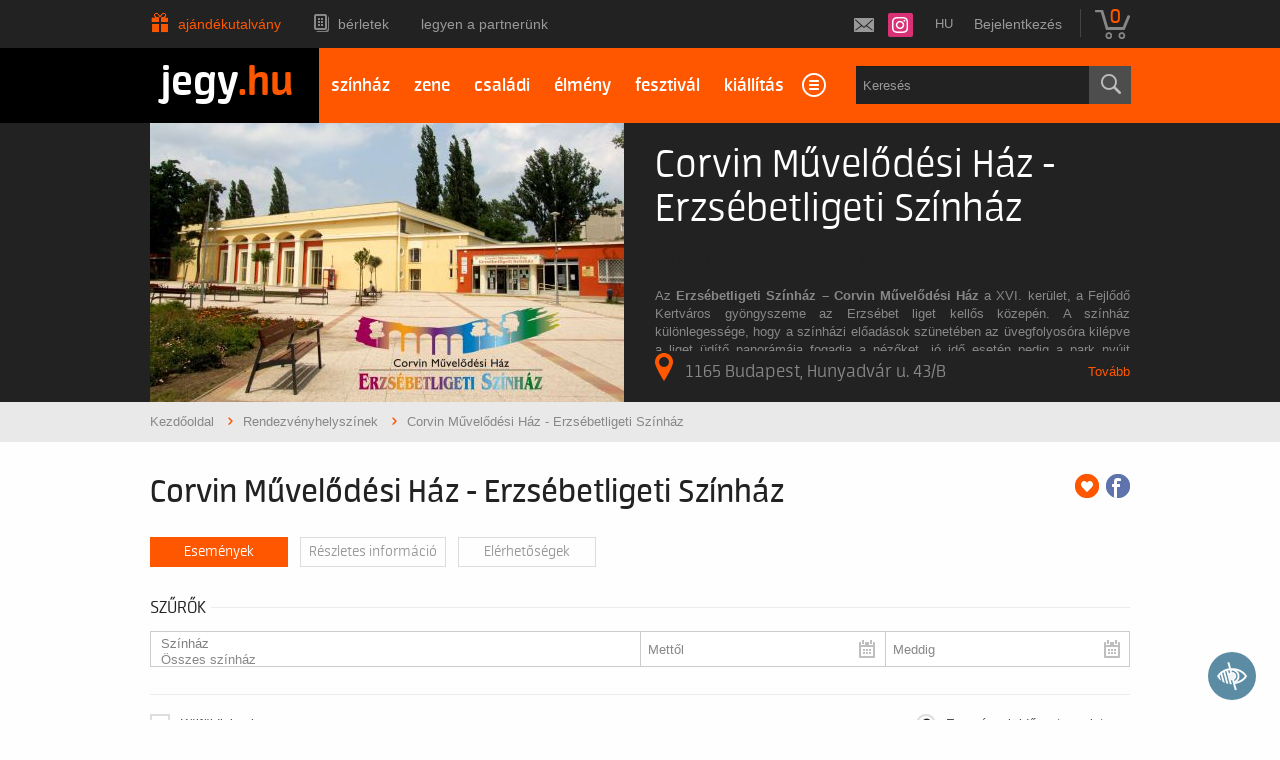

--- FILE ---
content_type: application/x-javascript
request_url: https://www.clarity.ms/tag/q9od8og5ie?ref=gtm2
body_size: 717
content:
!function(c,l,a,r,i,t,y){a[c]("metadata",(function(){a[c]("set","C_IS","0")}),!1,!0);if(a[c].v||a[c].t)return a[c]("event",c,"dup."+i.projectId);a[c].t=!0,(t=l.createElement(r)).async=!0,t.src="https://scripts.clarity.ms/0.8.47-beta/clarity.js",(y=l.getElementsByTagName(r)[0]).parentNode.insertBefore(t,y),a[c]("start",i),a[c].q.unshift(a[c].q.pop()),a[c]("set","C_IS","0")}("clarity",document,window,"script",{"projectId":"q9od8og5ie","upload":"https://e.clarity.ms/collect","expire":365,"cookies":["_clck"],"track":false,"content":true,"mask":["#crisp-chatbox"],"unmask":["#audit.loaded",".sc-tile-renderer",".sc-viewport-eventhandler",".sc-viewer","#audit","#audit.viewer","body"],"keep":["msclkid"],"dob":2208});